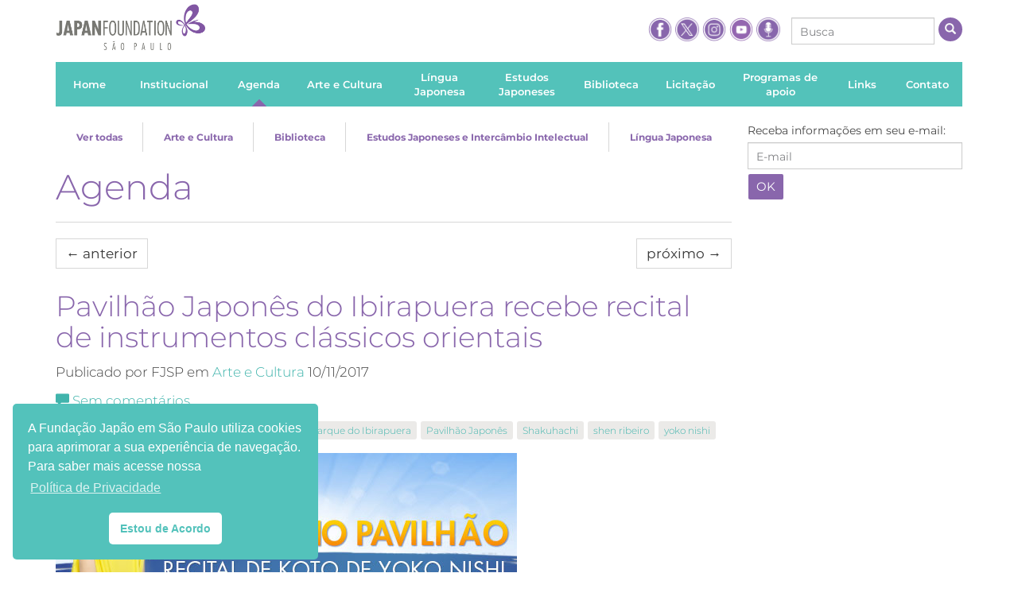

--- FILE ---
content_type: text/html; charset=UTF-8
request_url: https://fjsp.org.br/agenda/recital_koto_yoko_nishi/
body_size: 16810
content:
<!doctype html>
<!--[if lt IE 7 ]> <html lang="pt" class="no-js ie6" lang="pt-BR"> <![endif]-->
<!--[if IE 7 ]>    <html lang="pt" class="no-js ie7" lang="pt-BR"> <![endif]-->
<!--[if IE 8 ]>    <html lang="pt" class="no-js ie8" lang="pt-BR"> <![endif]-->
<!--[if IE 9 ]>    <html lang="pt" class="no-js ie9" lang="pt-BR"> <![endif]-->
<!--[if (gt IE 9)|!(IE)]><!--><html class="no-js" lang="pt-BR"><!--<![endif]-->
<head>
<meta charset="UTF-8" />
<meta name="geo.country" content="br" />
<meta name="description" content="Site Oficial da Fundação Japão em São Paulo" />
<meta name="viewport" content="width=device-width, initial-scale=1.0" />
<link rel="profile" href="http://gmpg.org/xfn/11" />

<meta name="theme-color" content="#8966ac">

<link rel="apple-touch-icon-precomposed" sizes="57x57" href="https://fjsp.org.br/wp-content/themes/fjsp-theme-responsive/css/img/apple-touch-icon-57x57.png" />
<link rel="apple-touch-icon-precomposed" sizes="114x114" href="https://fjsp.org.br/wp-content/themes/fjsp-theme-responsive/css/img/apple-touch-icon-114x114.png" />
<link rel="apple-touch-icon-precomposed" sizes="72x72" href="https://fjsp.org.br/wp-content/themes/fjsp-theme-responsive/css/img/apple-touch-icon-72x72.png" />
<link rel="apple-touch-icon-precomposed" sizes="144x144" href="https://fjsp.org.br/wp-content/themes/fjsp-theme-responsive/css/img/apple-touch-icon-144x144.png" />
<link rel="apple-touch-icon-precomposed" sizes="60x60" href="https://fjsp.org.br/wp-content/themes/fjsp-theme-responsive/css/img/apple-touch-icon-60x60.png" />
<link rel="apple-touch-icon-precomposed" sizes="120x120" href="https://fjsp.org.br/wp-content/themes/fjsp-theme-responsive/css/img/apple-touch-icon-120x120.png" />
<link rel="apple-touch-icon-precomposed" sizes="76x76" href="https://fjsp.org.br/wp-content/themes/fjsp-theme-responsive/css/img/apple-touch-icon-76x76.png" />
<link rel="apple-touch-icon-precomposed" sizes="152x152" href="https://fjsp.org.br/wp-content/themes/fjsp-theme-responsive/css/img/apple-touch-icon-152x152.png" />
<link rel="icon" type="image/png" href="https://fjsp.org.br/wp-content/themes/fjsp-theme-responsive/css/img/favicon-196x196.png" sizes="196x196" />
<link rel="icon" type="image/png" href="https://fjsp.org.br/wp-content/themes/fjsp-theme-responsive/css/img/favicon-96x96.png" sizes="96x96" />
<link rel="icon" type="image/png" href="https://fjsp.org.br/wp-content/themes/fjsp-theme-responsive/css/img/favicon-32x32.png" sizes="32x32" />
<link rel="icon" type="image/png" href="https://fjsp.org.br/wp-content/themes/fjsp-theme-responsive/css/img/favicon-16x16.png" sizes="16x16" />
<link rel="icon" type="image/png" href="https://fjsp.org.br/wp-content/themes/fjsp-theme-responsive/css/img/favicon-128.png" sizes="128x128" />
<meta name="application-name" content="&nbsp;"/>
<meta name="msapplication-TileColor" content="#FFFFFF" />
<meta name="msapplication-TileImage" content="https://fjsp.org.br/wp-content/themes/fjsp-theme-responsive/css/img/mstile-144x144.png" />
<meta name="msapplication-square70x70logo" content="https://fjsp.org.br/wp-content/themes/fjsp-theme-responsive/css/img/mstile-70x70.png" />
<meta name="msapplication-square150x150logo" content="https://fjsp.org.br/wp-content/themes/fjsp-theme-responsive/css/img/mstile-150x150.png" />
<meta name="msapplication-wide310x150logo" content="https://fjsp.org.br/wp-content/themes/fjsp-theme-responsive/css/img/mstile-310x150.png" />
<meta name="msapplication-square310x310logo" content="https://fjsp.org.br/wp-content/themes/fjsp-theme-responsive/css/img/mstile-310x310.png" />

<link rel="pingback" href="https://fjsp.org.br/xmlrpc.php" />
<link rel="home" href="" />
<title>Pavilhão Japonês do Ibirapuera recebe recital de  instrumentos clássicos orientais | Fundação Japão em São Paulo</title>
<meta name='robots' content='max-image-preview:large' />
	<style>img:is([sizes="auto" i], [sizes^="auto," i]) { contain-intrinsic-size: 3000px 1500px }</style>
	<link rel="alternate" type="application/rss+xml" title="Feed para Fundação Japão em São Paulo &raquo;" href="https://fjsp.org.br/feed/" />
<link rel="alternate" type="application/rss+xml" title="Feed de comentários para Fundação Japão em São Paulo &raquo;" href="https://fjsp.org.br/comments/feed/" />
<link rel="alternate" type="application/rss+xml" title="Feed de comentários para Fundação Japão em São Paulo &raquo; Pavilhão Japonês do Ibirapuera recebe recital de  instrumentos clássicos orientais" href="https://fjsp.org.br/agenda/recital_koto_yoko_nishi/feed/" />
<link rel='stylesheet' id='wp-block-library-css' href='https://fjsp.org.br/wp-includes/css/dist/block-library/style.min.css?ver=6.7.1' type='text/css' media='all' />
<style id='classic-theme-styles-inline-css' type='text/css'>
/*! This file is auto-generated */
.wp-block-button__link{color:#fff;background-color:#32373c;border-radius:9999px;box-shadow:none;text-decoration:none;padding:calc(.667em + 2px) calc(1.333em + 2px);font-size:1.125em}.wp-block-file__button{background:#32373c;color:#fff;text-decoration:none}
</style>
<style id='global-styles-inline-css' type='text/css'>
:root{--wp--preset--aspect-ratio--square: 1;--wp--preset--aspect-ratio--4-3: 4/3;--wp--preset--aspect-ratio--3-4: 3/4;--wp--preset--aspect-ratio--3-2: 3/2;--wp--preset--aspect-ratio--2-3: 2/3;--wp--preset--aspect-ratio--16-9: 16/9;--wp--preset--aspect-ratio--9-16: 9/16;--wp--preset--color--black: #000000;--wp--preset--color--cyan-bluish-gray: #abb8c3;--wp--preset--color--white: #ffffff;--wp--preset--color--pale-pink: #f78da7;--wp--preset--color--vivid-red: #cf2e2e;--wp--preset--color--luminous-vivid-orange: #ff6900;--wp--preset--color--luminous-vivid-amber: #fcb900;--wp--preset--color--light-green-cyan: #7bdcb5;--wp--preset--color--vivid-green-cyan: #00d084;--wp--preset--color--pale-cyan-blue: #8ed1fc;--wp--preset--color--vivid-cyan-blue: #0693e3;--wp--preset--color--vivid-purple: #9b51e0;--wp--preset--gradient--vivid-cyan-blue-to-vivid-purple: linear-gradient(135deg,rgba(6,147,227,1) 0%,rgb(155,81,224) 100%);--wp--preset--gradient--light-green-cyan-to-vivid-green-cyan: linear-gradient(135deg,rgb(122,220,180) 0%,rgb(0,208,130) 100%);--wp--preset--gradient--luminous-vivid-amber-to-luminous-vivid-orange: linear-gradient(135deg,rgba(252,185,0,1) 0%,rgba(255,105,0,1) 100%);--wp--preset--gradient--luminous-vivid-orange-to-vivid-red: linear-gradient(135deg,rgba(255,105,0,1) 0%,rgb(207,46,46) 100%);--wp--preset--gradient--very-light-gray-to-cyan-bluish-gray: linear-gradient(135deg,rgb(238,238,238) 0%,rgb(169,184,195) 100%);--wp--preset--gradient--cool-to-warm-spectrum: linear-gradient(135deg,rgb(74,234,220) 0%,rgb(151,120,209) 20%,rgb(207,42,186) 40%,rgb(238,44,130) 60%,rgb(251,105,98) 80%,rgb(254,248,76) 100%);--wp--preset--gradient--blush-light-purple: linear-gradient(135deg,rgb(255,206,236) 0%,rgb(152,150,240) 100%);--wp--preset--gradient--blush-bordeaux: linear-gradient(135deg,rgb(254,205,165) 0%,rgb(254,45,45) 50%,rgb(107,0,62) 100%);--wp--preset--gradient--luminous-dusk: linear-gradient(135deg,rgb(255,203,112) 0%,rgb(199,81,192) 50%,rgb(65,88,208) 100%);--wp--preset--gradient--pale-ocean: linear-gradient(135deg,rgb(255,245,203) 0%,rgb(182,227,212) 50%,rgb(51,167,181) 100%);--wp--preset--gradient--electric-grass: linear-gradient(135deg,rgb(202,248,128) 0%,rgb(113,206,126) 100%);--wp--preset--gradient--midnight: linear-gradient(135deg,rgb(2,3,129) 0%,rgb(40,116,252) 100%);--wp--preset--font-size--small: 13px;--wp--preset--font-size--medium: 20px;--wp--preset--font-size--large: 36px;--wp--preset--font-size--x-large: 42px;--wp--preset--spacing--20: 0.44rem;--wp--preset--spacing--30: 0.67rem;--wp--preset--spacing--40: 1rem;--wp--preset--spacing--50: 1.5rem;--wp--preset--spacing--60: 2.25rem;--wp--preset--spacing--70: 3.38rem;--wp--preset--spacing--80: 5.06rem;--wp--preset--shadow--natural: 6px 6px 9px rgba(0, 0, 0, 0.2);--wp--preset--shadow--deep: 12px 12px 50px rgba(0, 0, 0, 0.4);--wp--preset--shadow--sharp: 6px 6px 0px rgba(0, 0, 0, 0.2);--wp--preset--shadow--outlined: 6px 6px 0px -3px rgba(255, 255, 255, 1), 6px 6px rgba(0, 0, 0, 1);--wp--preset--shadow--crisp: 6px 6px 0px rgba(0, 0, 0, 1);}:where(.is-layout-flex){gap: 0.5em;}:where(.is-layout-grid){gap: 0.5em;}body .is-layout-flex{display: flex;}.is-layout-flex{flex-wrap: wrap;align-items: center;}.is-layout-flex > :is(*, div){margin: 0;}body .is-layout-grid{display: grid;}.is-layout-grid > :is(*, div){margin: 0;}:where(.wp-block-columns.is-layout-flex){gap: 2em;}:where(.wp-block-columns.is-layout-grid){gap: 2em;}:where(.wp-block-post-template.is-layout-flex){gap: 1.25em;}:where(.wp-block-post-template.is-layout-grid){gap: 1.25em;}.has-black-color{color: var(--wp--preset--color--black) !important;}.has-cyan-bluish-gray-color{color: var(--wp--preset--color--cyan-bluish-gray) !important;}.has-white-color{color: var(--wp--preset--color--white) !important;}.has-pale-pink-color{color: var(--wp--preset--color--pale-pink) !important;}.has-vivid-red-color{color: var(--wp--preset--color--vivid-red) !important;}.has-luminous-vivid-orange-color{color: var(--wp--preset--color--luminous-vivid-orange) !important;}.has-luminous-vivid-amber-color{color: var(--wp--preset--color--luminous-vivid-amber) !important;}.has-light-green-cyan-color{color: var(--wp--preset--color--light-green-cyan) !important;}.has-vivid-green-cyan-color{color: var(--wp--preset--color--vivid-green-cyan) !important;}.has-pale-cyan-blue-color{color: var(--wp--preset--color--pale-cyan-blue) !important;}.has-vivid-cyan-blue-color{color: var(--wp--preset--color--vivid-cyan-blue) !important;}.has-vivid-purple-color{color: var(--wp--preset--color--vivid-purple) !important;}.has-black-background-color{background-color: var(--wp--preset--color--black) !important;}.has-cyan-bluish-gray-background-color{background-color: var(--wp--preset--color--cyan-bluish-gray) !important;}.has-white-background-color{background-color: var(--wp--preset--color--white) !important;}.has-pale-pink-background-color{background-color: var(--wp--preset--color--pale-pink) !important;}.has-vivid-red-background-color{background-color: var(--wp--preset--color--vivid-red) !important;}.has-luminous-vivid-orange-background-color{background-color: var(--wp--preset--color--luminous-vivid-orange) !important;}.has-luminous-vivid-amber-background-color{background-color: var(--wp--preset--color--luminous-vivid-amber) !important;}.has-light-green-cyan-background-color{background-color: var(--wp--preset--color--light-green-cyan) !important;}.has-vivid-green-cyan-background-color{background-color: var(--wp--preset--color--vivid-green-cyan) !important;}.has-pale-cyan-blue-background-color{background-color: var(--wp--preset--color--pale-cyan-blue) !important;}.has-vivid-cyan-blue-background-color{background-color: var(--wp--preset--color--vivid-cyan-blue) !important;}.has-vivid-purple-background-color{background-color: var(--wp--preset--color--vivid-purple) !important;}.has-black-border-color{border-color: var(--wp--preset--color--black) !important;}.has-cyan-bluish-gray-border-color{border-color: var(--wp--preset--color--cyan-bluish-gray) !important;}.has-white-border-color{border-color: var(--wp--preset--color--white) !important;}.has-pale-pink-border-color{border-color: var(--wp--preset--color--pale-pink) !important;}.has-vivid-red-border-color{border-color: var(--wp--preset--color--vivid-red) !important;}.has-luminous-vivid-orange-border-color{border-color: var(--wp--preset--color--luminous-vivid-orange) !important;}.has-luminous-vivid-amber-border-color{border-color: var(--wp--preset--color--luminous-vivid-amber) !important;}.has-light-green-cyan-border-color{border-color: var(--wp--preset--color--light-green-cyan) !important;}.has-vivid-green-cyan-border-color{border-color: var(--wp--preset--color--vivid-green-cyan) !important;}.has-pale-cyan-blue-border-color{border-color: var(--wp--preset--color--pale-cyan-blue) !important;}.has-vivid-cyan-blue-border-color{border-color: var(--wp--preset--color--vivid-cyan-blue) !important;}.has-vivid-purple-border-color{border-color: var(--wp--preset--color--vivid-purple) !important;}.has-vivid-cyan-blue-to-vivid-purple-gradient-background{background: var(--wp--preset--gradient--vivid-cyan-blue-to-vivid-purple) !important;}.has-light-green-cyan-to-vivid-green-cyan-gradient-background{background: var(--wp--preset--gradient--light-green-cyan-to-vivid-green-cyan) !important;}.has-luminous-vivid-amber-to-luminous-vivid-orange-gradient-background{background: var(--wp--preset--gradient--luminous-vivid-amber-to-luminous-vivid-orange) !important;}.has-luminous-vivid-orange-to-vivid-red-gradient-background{background: var(--wp--preset--gradient--luminous-vivid-orange-to-vivid-red) !important;}.has-very-light-gray-to-cyan-bluish-gray-gradient-background{background: var(--wp--preset--gradient--very-light-gray-to-cyan-bluish-gray) !important;}.has-cool-to-warm-spectrum-gradient-background{background: var(--wp--preset--gradient--cool-to-warm-spectrum) !important;}.has-blush-light-purple-gradient-background{background: var(--wp--preset--gradient--blush-light-purple) !important;}.has-blush-bordeaux-gradient-background{background: var(--wp--preset--gradient--blush-bordeaux) !important;}.has-luminous-dusk-gradient-background{background: var(--wp--preset--gradient--luminous-dusk) !important;}.has-pale-ocean-gradient-background{background: var(--wp--preset--gradient--pale-ocean) !important;}.has-electric-grass-gradient-background{background: var(--wp--preset--gradient--electric-grass) !important;}.has-midnight-gradient-background{background: var(--wp--preset--gradient--midnight) !important;}.has-small-font-size{font-size: var(--wp--preset--font-size--small) !important;}.has-medium-font-size{font-size: var(--wp--preset--font-size--medium) !important;}.has-large-font-size{font-size: var(--wp--preset--font-size--large) !important;}.has-x-large-font-size{font-size: var(--wp--preset--font-size--x-large) !important;}
:where(.wp-block-post-template.is-layout-flex){gap: 1.25em;}:where(.wp-block-post-template.is-layout-grid){gap: 1.25em;}
:where(.wp-block-columns.is-layout-flex){gap: 2em;}:where(.wp-block-columns.is-layout-grid){gap: 2em;}
:root :where(.wp-block-pullquote){font-size: 1.5em;line-height: 1.6;}
</style>
<link rel='stylesheet' id='dnd-upload-cf7-css' href='https://fjsp.org.br/wp-content/plugins/drag-and-drop-multiple-file-upload-contact-form-7/assets/css/dnd-upload-cf7.css?ver=1.3.8.5' type='text/css' media='all' />
<link rel='stylesheet' id='contact-form-7-css' href='https://fjsp.org.br/wp-content/plugins/contact-form-7/includes/css/styles.css?ver=6.0.2' type='text/css' media='all' />
<link rel='stylesheet' id='mfcf7_zl_button_style-css' href='https://fjsp.org.br/wp-content/plugins/multiline-files-for-contact-form-7/css/style.css?12&#038;ver=6.7.1' type='text/css' media='all' />
<link rel='stylesheet' id='qtip2css-css' href='https://fjsp.org.br/wp-content/plugins/wordpress-tooltips/js/qtip2/jquery.qtip.min.css?ver=6.7.1' type='text/css' media='all' />
<link rel='stylesheet' id='directorycss-css' href='https://fjsp.org.br/wp-content/plugins/wordpress-tooltips/js/jdirectory/directory.min.css?ver=6.7.1' type='text/css' media='all' />
<link rel='stylesheet' id='nsc_bar_nice-cookie-consent-css' href='https://fjsp.org.br/wp-content/plugins/beautiful-and-responsive-cookie-consent/public/cookieNSCconsent.min.css?ver=4.2.0' type='text/css' media='all' />
<link rel='stylesheet' id='bootstrap-custom-css' href='https://fjsp.org.br/wp-content/themes/fjsp-theme-responsive/css/bootstrap-custom.css?ver=2024.09.13.1' type='text/css' media='screen' />
<link rel='stylesheet' id='owl.carousel.min-css' href='https://fjsp.org.br/wp-content/themes/fjsp-theme-responsive/vendors/owl.carousel/assets/owl.carousel.min.css?ver=2024.09.13.1' type='text/css' media='screen' />
<link rel='stylesheet' id='photoswipe-css' href='https://fjsp.org.br/wp-content/themes/fjsp-theme-responsive/vendors/PhotoSwipe/dist/photoswipe.css?ver=2024.09.13.1' type='text/css' media='screen' />
<link rel='stylesheet' id='default-skin-css' href='https://fjsp.org.br/wp-content/themes/fjsp-theme-responsive/vendors/PhotoSwipe/dist/default-skin/default-skin.css?ver=2024.09.13.1' type='text/css' media='screen' />
<link rel='stylesheet' id='fjsp-css' href='https://fjsp.org.br/wp-content/themes/fjsp-theme-responsive/css/fjsp.css?ver=2024.09.13.1' type='text/css' media='screen' />
<script type="text/javascript" src="https://fjsp.org.br/wp-includes/js/jquery/jquery.min.js?ver=2024.09.13.1" id="jquery-js"></script>
<script type="text/javascript" id="3d-flip-book-client-locale-loader-js-extra">
/* <![CDATA[ */
var FB3D_CLIENT_LOCALE = {"ajaxurl":"https:\/\/fjsp.org.br\/wp-admin\/admin-ajax.php","dictionary":{"Table of contents":"Table of contents","Close":"Close","Bookmarks":"Bookmarks","Thumbnails":"Thumbnails","Search":"Search","Share":"Share","Facebook":"Facebook","Twitter":"Twitter","Email":"Email","Play":"Play","Previous page":"Previous page","Next page":"Next page","Zoom in":"Zoom in","Zoom out":"Zoom out","Fit view":"Fit view","Auto play":"Auto play","Full screen":"Full screen","More":"More","Smart pan":"Smart pan","Single page":"Single page","Sounds":"Sounds","Stats":"Stats","Print":"Print","Download":"Download","Goto first page":"Goto first page","Goto last page":"Goto last page"},"images":"https:\/\/fjsp.org.br\/wp-content\/plugins\/interactive-3d-flipbook-powered-physics-engine\/assets\/images\/","jsData":{"urls":[],"posts":{"ids_mis":[],"ids":[]},"pages":[],"firstPages":[],"bookCtrlProps":[],"bookTemplates":[]},"key":"3d-flip-book","pdfJS":{"pdfJsLib":"https:\/\/fjsp.org.br\/wp-content\/plugins\/interactive-3d-flipbook-powered-physics-engine\/assets\/js\/pdf.min.js?ver=4.3.136","pdfJsWorker":"https:\/\/fjsp.org.br\/wp-content\/plugins\/interactive-3d-flipbook-powered-physics-engine\/assets\/js\/pdf.worker.js?ver=4.3.136","stablePdfJsLib":"https:\/\/fjsp.org.br\/wp-content\/plugins\/interactive-3d-flipbook-powered-physics-engine\/assets\/js\/stable\/pdf.min.js?ver=2.5.207","stablePdfJsWorker":"https:\/\/fjsp.org.br\/wp-content\/plugins\/interactive-3d-flipbook-powered-physics-engine\/assets\/js\/stable\/pdf.worker.js?ver=2.5.207","pdfJsCMapUrl":"https:\/\/fjsp.org.br\/wp-content\/plugins\/interactive-3d-flipbook-powered-physics-engine\/assets\/cmaps\/"},"cacheurl":"https:\/\/fjsp.org.br\/wp-content\/uploads\/3d-flip-book\/cache\/","pluginsurl":"https:\/\/fjsp.org.br\/wp-content\/plugins\/","pluginurl":"https:\/\/fjsp.org.br\/wp-content\/plugins\/interactive-3d-flipbook-powered-physics-engine\/","thumbnailSize":{"width":"280","height":"1000"},"version":"1.16.14"};
/* ]]> */
</script>
<script type="text/javascript" src="https://fjsp.org.br/wp-content/plugins/interactive-3d-flipbook-powered-physics-engine/assets/js/client-locale-loader.js?ver=1.16.14" id="3d-flip-book-client-locale-loader-js" async="async" data-wp-strategy="async"></script>
<script type="text/javascript" src="https://fjsp.org.br/wp-content/plugins/multiline-files-for-contact-form-7/js/zl-multine-files.js?ver=6.7.1" id="mfcf7_zl_multiline_files_script-js"></script>
<script type="text/javascript" src="https://fjsp.org.br/wp-content/plugins/wordpress-tooltips/js/qtip2/jquery.qtip.min.js?ver=6.7.1" id="qtip2js-js"></script>
<script type="text/javascript" src="https://fjsp.org.br/wp-content/plugins/wordpress-tooltips/js/jdirectory/jquery.directory.min.js?ver=6.7.1" id="directoryjs-js"></script>
<link rel="https://api.w.org/" href="https://fjsp.org.br/wp-json/" /><link rel="EditURI" type="application/rsd+xml" title="RSD" href="https://fjsp.org.br/xmlrpc.php?rsd" />
<link rel="canonical" href="https://fjsp.org.br/agenda/recital_koto_yoko_nishi/" />
<link rel='shortlink' href='https://fjsp.org.br/?p=7534' />
<link rel="alternate" title="oEmbed (JSON)" type="application/json+oembed" href="https://fjsp.org.br/wp-json/oembed/1.0/embed?url=https%3A%2F%2Ffjsp.org.br%2Fagenda%2Frecital_koto_yoko_nishi%2F" />
<link rel="alternate" title="oEmbed (XML)" type="text/xml+oembed" href="https://fjsp.org.br/wp-json/oembed/1.0/embed?url=https%3A%2F%2Ffjsp.org.br%2Fagenda%2Frecital_koto_yoko_nishi%2F&#038;format=xml" />
<script type="text/javascript">
var ajaxurl   = 'https://fjsp.org.br/wp-admin/admin-ajax.php';
var home_url  = 'https://fjsp.org.br/';
var theme_url = 'https://fjsp.org.br/wp-content/themes/fjsp-theme-responsive/';
</script>
		<meta charset="utf-8">
		<meta name="abstract" content="Site da Fundação Japão em São Paulo">
		<meta name="author" content="fjspwpadmin">
		<meta name="classification" content="Arte e Cultura, Biblioteca, Estudos Japoneses e Intercâmbio Intelectual, Língua Japonesa">
		<meta name="copyright" content="Copyright Fundação Japão em São Paulo - All rights Reserved.">
		<meta name="designer" content="SitesWP">
		<meta name="distribution" content="Global">
		<meta name="language" content="pt-BR">
		<meta name="publisher" content="Fundação Japão em São Paulo">
		<meta name="rating" content="General">
		<meta name="resource-type" content="Document">
		<meta name="revisit-after" content="3">
		<meta name="subject" content="Arte e Cultura, Biblioteca, Estudos Japoneses e Intercâmbio Intelectual, Língua Japonesa">
		<meta name="template" content="Fundação Japão - Multisite">
		<meta name="robots" content="index,follow">
		<meta name="example" content="custom: 2017-11-13">
 	<script type="text/javascript">	
	if(typeof jQuery=='undefined')
	{
		document.write('<'+'script src="https://fjsp.org.br/wp-content/plugins//wordpress-tooltips/js/qtip/jquery.js" type="text/javascript"></'+'script>');
	}
	</script>
	<script type="text/javascript">

	function toolTips(whichID,theTipContent)
	{
    		theTipContent = theTipContent.replace('[[[[[','');
    		theTipContent = theTipContent.replace(']]]]]','');
    		theTipContent = theTipContent.replace('@@@@','');
    		theTipContent = theTipContent.replace('####','');
    		theTipContent = theTipContent.replace('%%%%','');
    		theTipContent = theTipContent.replace('//##','');
    		theTipContent = theTipContent.replace('##]]','');
    		    		    		    		
			jQuery(whichID).qtip
			(
				{
					content:
					{
						text:theTipContent,
												
					},
   					style:
   					{
   					   						classes:' qtip-dark wordpress-tooltip-free qtip-rounded qtip-shadow '
    				},
    				position:
    				{
    					viewport: jQuery(window),
    					my: 'bottom center',
    					at: 'top center'
    				},
					show:'mouseover',
					hide: { fixed: true, delay: 200 }
				}
			)
	}
</script>
	
	<style type="text/css">
	.tooltips_table .tooltipsall
	{
		border-bottom:none !important;
	}
	.tooltips_table span {
    color: inherit !important;
	}
	.qtip-content .tooltipsall
	{
		border-bottom:none !important;
		color: inherit !important;
	}
	
		.tooltipsincontent
	{
		border-bottom:2px dotted #888;	
	}

	.tooltipsPopupCreditLink a
	{
		color:gray;
	}	
	</style>
			<style type="text/css">
			.navitems a
			{
				text-decoration: none !important;
			}
		</style>
		<meta name="generator" content="Elementor 3.26.3; features: additional_custom_breakpoints; settings: css_print_method-external, google_font-enabled, font_display-auto">
			<style>
				.e-con.e-parent:nth-of-type(n+4):not(.e-lazyloaded):not(.e-no-lazyload),
				.e-con.e-parent:nth-of-type(n+4):not(.e-lazyloaded):not(.e-no-lazyload) * {
					background-image: none !important;
				}
				@media screen and (max-height: 1024px) {
					.e-con.e-parent:nth-of-type(n+3):not(.e-lazyloaded):not(.e-no-lazyload),
					.e-con.e-parent:nth-of-type(n+3):not(.e-lazyloaded):not(.e-no-lazyload) * {
						background-image: none !important;
					}
				}
				@media screen and (max-height: 640px) {
					.e-con.e-parent:nth-of-type(n+2):not(.e-lazyloaded):not(.e-no-lazyload),
					.e-con.e-parent:nth-of-type(n+2):not(.e-lazyloaded):not(.e-no-lazyload) * {
						background-image: none !important;
					}
				}
			</style>
			
<!-- share opengraph -->
<meta property="og:title"        content="Pavilhão Japonês do Ibirapuera recebe recital de  instrumentos clássicos orientais"/>
<meta property="og:type"         content="article"/>
<meta property="og:url"          content="https://fjsp.org.br/agenda/recital_koto_yoko_nishi/"/>
<meta property="og:image"        content="https://fjsp.org.br/wp-content/uploads/2017/11/SLIDER_Recital_Yoko_Nishi_.jpg"/>
<meta property="og:image:type"   content="image/jpeg"/>
<meta property="og:image:width"  content="580"/>
<meta property="og:image:height" content="315"/>
<meta property="og:site_name"    content="Fundação Japão em São Paulo"/>
<meta property="og:description"  content="O recital de Yoko Nishi, com participação de Shen Kyomei, conta com o apoio da Fundação Japão em São Paulo  O próximo feriado de 15 de novembro trará uma atração especial ao Pavilhão Japonês do Parque do Ibirapuera, em São Paulo. Trata-se de um recital de instrumentos clássicos japoneses, aberto ao público de todas as"/>
<meta property="og:locale"       content="pt_BR"/>

</head>

<body class="agenda-template-default single single-agenda postid-7534 type-agenda post-type-agenda item-name-recital_koto_yoko_nishi canal-principal elementor-default elementor-kit-20521">

<!--[if lte IE 8]>
	<style type="text/css">
	#ie_msg {
		background:#ffffe6;
		border:1px solid #eddf65;
		clear:both;
		font:arial, sans-serif;
		margin:10px auto;
		padding:10px;
		position:relative;
		width:940px;
	}
	#ie_msg h2 {
		clear:both;
		color:#b71100;
		float:left;
		font:18px arial, sans-serif;
		margin:0;
		padding:0 0 5px;
		position:relative;
		text-transform:none;
		width:90%;
	}
	#ie_msg .msg {
		clear:both;
		margin:10px 0;
		padding:0 2px;
	}
	#ie_msg .browsers img {
		margin:0 2px;
	}
	#ie_msg #ieclose {
		display:block;
		position:absolute;
		right:10px;
		top:10px;
	}
	#ie_msg p {
		margin:0;
	}
	</style>
	<div class="container">
		<div class="row">
			<div class="col-md-12">
				<div id="ie_msg">
					<h2>Seu navegador não é mais compatível.</h2>
					<p class="msg">Atualize seu navegador para um mais moderno. Algumas funções deste site podem não funcionar corretamente. <br>
					Encontre clicando abaixo alguns navegadores modernos que podem proporcionar uma melhor experiência para você:</p>
					<p class="browsers">
						<a href="http://www.apple.com/br/safari/" target="_blank"><img src="https://fjsp.org.br/wp-content/themes/fjsp-theme-responsive/css/img/ie1.jpg" alt="" /></a>
						<a href="http://www.google.com/chrome?hl=pt-BR" target="_blank"><img src="https://fjsp.org.br/wp-content/themes/fjsp-theme-responsive/css/img/ie2.jpg" alt="" /></a>
						<a href="http://www.opera.com/download/" target="_blank"><img src="https://fjsp.org.br/wp-content/themes/fjsp-theme-responsive/css/img/ie3.jpg" alt="" /></a>
						<a href="http://br.mozdev.org/download/" target="_blank"><img src="https://fjsp.org.br/wp-content/themes/fjsp-theme-responsive/css/img/ie4.jpg" alt="" /></a>
						<a href="http://windows.microsoft.com/pt-BR/internet-explorer/products/ie/home" target="_blank"><img src="https://fjsp.org.br/wp-content/themes/fjsp-theme-responsive/css/img/ie6.jpg" alt="" class="last" /></a>
					</p>
				</div>
			</div>
		</div>
	</div>
<![endif]-->

    <div class="container">
        
        <div class="row">
            <div class="col-md-12 col-header">
                <header>
                    <div class="pull-left visible-xs">
                        <span class="btn btn-primary btn-lg" id="mobile-menu-toggle">
                            <i class="glyphicon glyphicon-menu-hamburger"></i>
                        </span>
                    </div>
                    <a href="https://fjsp.org.br/" class="logo-principal">
                        <img src="https://fjsp.org.br/wp-content/themes/fjsp-theme-responsive/css/img/logo-fjsp.png" class="img-responsive" alt="Fundação Japão São Paulo" title="Fundação Japão São Paulo" />
                    </a>
                        <div class="header-tools hidden-xs header-tools-desktop">
        <div class="social-links">
            <a href="https://www.facebook.com/pages/Funda%C3%A7%C3%A3o-Jap%C3%A3o/120537787975846" target="_blank">
                <img src="https://fjsp.org.br/wp-content/themes/fjsp-theme-responsive/css/img/ico-facebook.png" alt="Fundação Japão no Facebook" title="Fundação Japão no Facebook" />
            </a>
            <a href="https://twitter.com/fundacaojapaosp" target="_blank">
                <img src="https://fjsp.org.br/wp-content/themes/fjsp-theme-responsive/css/img/icon-x.png" alt="Fundação Japão no Twitter" title="Fundação Japão no Twitter" />
            </a>
            <a href="https://www.instagram.com/japanfoundation_sp/" target="_blank">
                <img src="https://fjsp.org.br/wp-content/themes/fjsp-theme-responsive/css/img/ico-instagram.png" alt="Fundação Japão no Instagram" title="Fundação Japão no Instagram" />
            </a>
	    <a href="https://www.youtube.com/c/fundacaojapaoemsaopaulo" target="_blank">
                <img src="https://fjsp.org.br/wp-content/themes/fjsp-theme-responsive/css/img/ico-youtube.png" alt="Fundação Japão no Youtube" title="Fundação Japão no Youtube" />
            </a>
	    <a href="https://www.spreaker.com/user/fundacao-japao-em-sao-paulo--17756774" target="_blank">
                <img src="https://fjsp.org.br/wp-content/themes/fjsp-theme-responsive/css/img/icon-podcast.png" alt="Fundação Japão Podcast" title="Fundação Japão Podcast" />
            </a>
        </div>
                <form class="form-busca" action="https://fjsp.org.br/estudos-japoneses/">
            <div class="form-group">
                <input type="text" placeholder="Busca" class="form-control input-sm" value="" name="s">
            </div><!-- /input-group -->
            <button type="submit" class="btn btn-bola"><i class="glyphicon glyphicon-search"></i></button>
        </form>
            </div>
                </header>
            </div><!-- /col-lg-8 col-md-8 col-lg-offset-2 col-md-offset-2 -->
        </div>
        <div class="row row-offcanvas row-offcanvas-left">
            <div class="col-md-12">
                <div class="row">
                    <div class="col-xs-6 col-sm-12 sidebar-offcanvas" id="sidebar">
                        <nav class="menu-principal"><ul id="menu-principal" class="list-unstyled"><li id="menu-item-158" class="menu-item menu-item-type-custom menu-item-object-custom menu-item-158 type-custom item-home"><a href="/"><span>Home</span></a></li>
<li id="menu-item-159" class="menu-item menu-item-type-post_type menu-item-object-page menu-item-159 type-page item-institucional"><a href="https://fjsp.org.br/institucional/"><span>Institucional</span></a></li>
<li id="menu-item-197" class="menu-item menu-item-type-custom menu-item-object-custom menu-item-197 type-custom item-agenda"><a href="/agenda"><span>Agenda</span></a></li>
<li id="menu-item-161" class="menu-item menu-item-type-post_type menu-item-object-page menu-item-161 type-page item-arte-e-cultura"><a href="https://fjsp.org.br/arte-e-cultura/"><span>Arte e Cultura</span></a></li>
<li id="menu-item-162" class="duplo menu-item menu-item-type-post_type menu-item-object-page menu-item-162 type-page item-lingua-japonesa"><a href="https://fjsp.org.br/lingua-japonesa/"><span>Língua Japonesa</span></a></li>
<li id="menu-item-8862" class="menu-item menu-item-type-custom menu-item-object-custom menu-item-8862 type-custom item-estudos-japoneses"><a href="/estudos-japoneses/"><span>Estudos Japoneses</span></a></li>
<li id="menu-item-8863" class="menu-item menu-item-type-custom menu-item-object-custom menu-item-8863 type-custom item-biblioteca"><a href="/biblioteca/"><span>Biblioteca</span></a></li>
<li id="menu-item-8864" class="menu-item menu-item-type-custom menu-item-object-custom menu-item-8864 type-custom item-licitacao"><a href="/licitacao2025-divulgacao/"><span>Licitação</span></a></li>
<li id="menu-item-8006" class="duplo menu-item menu-item-type-post_type menu-item-object-page menu-item-8006 type-page item-programas-de-apoio"><a href="https://fjsp.org.br/programas_apoio_subsidio_fjsp/"><span>Programas de apoio</span></a></li>
<li id="menu-item-165" class="menu-item menu-item-type-post_type menu-item-object-page menu-item-165 type-page item-links"><a href="https://fjsp.org.br/links/"><span>Links</span></a></li>
<li id="menu-item-167" class="menu-item menu-item-type-post_type menu-item-object-page menu-item-167 type-page item-contato"><a href="https://fjsp.org.br/contato/"><span>Contato</span></a></li>
</ul></nav>    <div class="header-tools visible-xs header-tools-mobile">
        <div class="social-links">
            <a href="https://www.facebook.com/pages/Funda%C3%A7%C3%A3o-Jap%C3%A3o/120537787975846" target="_blank">
                <img src="https://fjsp.org.br/wp-content/themes/fjsp-theme-responsive/css/img/ico-facebook.png" alt="Fundação Japão no Facebook" title="Fundação Japão no Facebook" />
            </a>
            <a href="https://twitter.com/fundacaojapaosp" target="_blank">
                <img src="https://fjsp.org.br/wp-content/themes/fjsp-theme-responsive/css/img/icon-x.png" alt="Fundação Japão no Twitter" title="Fundação Japão no Twitter" />
            </a>
            <a href="https://www.instagram.com/japanfoundation_sp/" target="_blank">
                <img src="https://fjsp.org.br/wp-content/themes/fjsp-theme-responsive/css/img/ico-instagram.png" alt="Fundação Japão no Instagram" title="Fundação Japão no Instagram" />
            </a>
	    <a href="https://www.youtube.com/c/fundacaojapaoemsaopaulo" target="_blank">
                <img src="https://fjsp.org.br/wp-content/themes/fjsp-theme-responsive/css/img/ico-youtube.png" alt="Fundação Japão no Youtube" title="Fundação Japão no Youtube" />
            </a>
	    <a href="https://www.spreaker.com/user/fundacao-japao-em-sao-paulo--17756774" target="_blank">
                <img src="https://fjsp.org.br/wp-content/themes/fjsp-theme-responsive/css/img/icon-podcast.png" alt="Fundação Japão Podcast" title="Fundação Japão Podcast" />
            </a>
        </div>
                <form class="form-busca" action="https://fjsp.org.br/estudos-japoneses/">
            <div class="form-group">
                <input type="text" placeholder="Busca" class="form-control input-sm" value="" name="s">
            </div><!-- /input-group -->
            <button type="submit" class="btn btn-bola"><i class="glyphicon glyphicon-search"></i></button>
        </form>
            </div>
                    </div><!--/.sidebar-offcanvas #sidebar -->
                    <div class="col-xs-12" id="main-content">

    <section class="conteudo home">
        <div class="row">
            <div class="col-md-9 col-sm-8">
                
                <div id="post-7534" class="agenda_single_item post-7534 agenda type-agenda status-publish has-post-thumbnail hentry category-arte-e-cultura tag-concerto tag-intrumentos-orientais tag-koto tag-parque-do-ibirapuera tag-pavilhao-japones tag-shakuhachi tag-shen-ribeiro tag-yoko-nishi post_tag-concerto post_tag-intrumentos-orientais post_tag-koto post_tag-parque-do-ibirapuera post_tag-pavilhao-japones post_tag-shakuhachi post_tag-shen-ribeiro post_tag-yoko-nishi">
                                        
                        <ul class="submenu-agenda">
        <li class="first"><a href="https://fjsp.org.br/agenda/">Ver todas</a></li>
        	<li class="cat-item cat-item-1"><a href="https://fjsp.org.br/categoria/arte-e-cultura/">Arte e Cultura</a>
</li>
	<li class="cat-item cat-item-9"><a href="https://fjsp.org.br/categoria/biblioteca-agenda/">Biblioteca</a>
</li>
	<li class="cat-item cat-item-8"><a href="https://fjsp.org.br/categoria/estudos-japoneses-e-intercambio-intelectual/">Estudos Japoneses e Intercâmbio Intelectual</a>
</li>
	<li class="cat-item cat-item-7"><a href="https://fjsp.org.br/categoria/lingua-japonesa/">Língua Japonesa</a>
</li>
    </ul>
    <ul class="submenu-agenda visible-xs">
        <li><a href="#">Calendário</a></li>
        <li><a href="#">Lista de tags</a></li>
    </ul>
                        
                    <h1><a href="https://fjsp.org.br/agenda/">Agenda</a></h1>
                    
                    <hr>
                    <div class="nav-above hidden-xs">
                        <div class="nav-previous"><a class="btn btn-default pull-left" href="https://fjsp.org.br/agenda/concurso_de_desenhos_2017/" rel="prev"><span>←</span> anterior</a></div>
                        <div class="nav-next"><a class="btn btn-default pull-right" href="https://fjsp.org.br/agenda/mingei_2017/" rel="next">próximo <span>→</span></a></div>
                    </div>
                    
                    <div class="hentry">
                        <h2>Pavilhão Japonês do Ibirapuera recebe recital de  instrumentos clássicos orientais</h2>
                                                <p>Publicado por FJSP em <a href="https://fjsp.org.br/categoria/arte-e-cultura/" rel="category tag">Arte e Cultura</a> <span class="post-date">10/11/2017</span></p>
                        <p><a class="comment_link" href="#comentarios"><i class="glyphicon glyphicon-comment"></i> <span class="empty_comments">Sem comentários</span></a></p>
                        <p class="post-meta">
                            <em>Tags:</em>
                            <a href='https://fjsp.org.br/tag/concerto/' class='tag tag_offwhite'>concerto</a><a href='https://fjsp.org.br/tag/intrumentos-orientais/' class='tag tag_offwhite'>intrumentos orientais</a><a href='https://fjsp.org.br/tag/koto/' class='tag tag_offwhite'>Koto</a><a href='https://fjsp.org.br/tag/parque-do-ibirapuera/' class='tag tag_offwhite'>Parque do Ibirapuera</a><a href='https://fjsp.org.br/tag/pavilhao-japones/' class='tag tag_offwhite'>Pavilhão Japonês</a><a href='https://fjsp.org.br/tag/shakuhachi/' class='tag tag_offwhite'>Shakuhachi</a><a href='https://fjsp.org.br/tag/shen-ribeiro/' class='tag tag_offwhite'>shen ribeiro</a><a href='https://fjsp.org.br/tag/yoko-nishi/' class='tag tag_offwhite'>yoko nishi</a>                        </p>
                        <div class="img-rep">
                            <img fetchpriority="high" width="580" height="315" src="https://fjsp.org.br/wp-content/uploads/2017/11/SLIDER_Recital_Yoko_Nishi_.jpg" class="img-responsive wp-post-image" alt="" title="Pavilhão Japonês do Ibirapuera recebe recital de  instrumentos clássicos orientais" decoding="async" srcset="https://fjsp.org.br/wp-content/uploads/2017/11/SLIDER_Recital_Yoko_Nishi_.jpg 580w, https://fjsp.org.br/wp-content/uploads/2017/11/SLIDER_Recital_Yoko_Nishi_-280x152.jpg 280w, https://fjsp.org.br/wp-content/uploads/2017/11/SLIDER_Recital_Yoko_Nishi_-340x185.jpg 340w, https://fjsp.org.br/wp-content/uploads/2017/11/SLIDER_Recital_Yoko_Nishi_-220x119.jpg 220w, https://fjsp.org.br/wp-content/uploads/2017/11/SLIDER_Recital_Yoko_Nishi_-100x54.jpg 100w, https://fjsp.org.br/wp-content/uploads/2017/11/SLIDER_Recital_Yoko_Nishi_-130x71.jpg 130w, https://fjsp.org.br/wp-content/uploads/2017/11/SLIDER_Recital_Yoko_Nishi_-460x250.jpg 460w" sizes="(max-width: 580px) 100vw, 580px" />                        </div>
                        
                                                <div class="servico">
                            <a class="btn btn-link" role="button" data-toggle="collapse" href="#collapse-servico-7534" aria-expanded="false" aria-controls="collapse-servico-7534">
                                <i class="glyphicon glyphicon-pencil"></i> serviço <i class="glyphicon glyphicon-triangle-bottom"></i>
                            </a>
                            <div class="collapse in" id="collapse-servico-7534">
                                <div class="corpo-servico">
                                    <h4><span style="color: #993366;"><strong>Música no Pavilhão &#8211; recital de koto de Yoko Nishi</strong></span></h4>
<hr />
<p><span style="color: #993366;"><strong><em>Convidado Shen Kyomei Ribeiro, shakuhachi</em></strong></span></p>
<p><strong>Data</strong>: 15 de novembro de 2017<br />
<strong>Horário</strong>: 11h30<br />
<strong>Local</strong>: Pavilhão Japonês do Parque Ibirapuera<br />
(próximo ao Planetário/Museu Afro Brasil)<br />
<strong>Endereço:</strong> Av. Pedro Álvares Cabral &#8211; Portões 3 e 10</p>
<p><strong>Ingressos</strong>: R$ 10,00 &#8211; adulto<br />
R$ 5,00 &#8211; estudantes, crianças de 5 a 12 anos e idosos de 60 a 65 anos (menores de 4 anos e idosos acima de 65 anos, entrada gratuita)<br />
<strong>Informações</strong>: (11) 3208-1755</p>
<p>Acesso a veículos mediante uso de Zona Azul<br />
(estacionamento do Parque Ibirapuera: Av. Pedro Álvares Cabral: Portão 3 | Av. República do Líbano: Portão 7<strong>) | Alternativa</strong>: Estacionamento da ALESP – Assembleia Legislativa do Estado de São Paulo (disponível das 11h às 18h)</p>
<hr />
<p><strong>Realização:</strong><br />
Associação Brasileira de Música Clássica Japonesa</p>
<p><strong>Apoio:</strong><br />
Fundação Japão em São Paulo<br />
Sociedade Brasileira de Cultura Japonesa e de Assistência Social</p>
                                </div>
                            </div><!-- /collapse -->
                        </div><!-- /servico -->
                                                
                        <h2><strong><em>O recital de Yoko Nishi, com participação de Shen Kyomei, conta com o apoio da Fundação Japão em São Paulo</em></strong><em> </em></h2>
<p>O próximo feriado de 15 de novembro trará uma atração especial ao Pavilhão Japonês do Parque do Ibirapuera, em São Paulo. Trata-se de um recital de instrumentos clássicos japoneses, aberto ao público de todas as idades, a partir das 11h30.</p>
<p>Sob o tema “Música no Pavilhão”, a musicista Yoko Nishi apresentará composições clássicas japonesas ao som do koto, instrumento de cordas dedilhadas, semelhante a uma grande cítara. O evento também recebe como convidado Shen Kyomei Ribeiro, que se apresentará com seu shakuhachi, flauta tradicional japonesa de bambu.</p>
<p>O Pavilhão Japonês do Parque Ibirapuera está localizado próximo ao Planetário/Museu Afro Brasil, com entradas pelos portões 3 ou 10 do parque. Os ingressos para a entrada no Pavilhão variam de R$ 5 a R$ 10, sendo gratuitos para menores de 4 anos ou maiores de 65 anos.</p>
<p>&nbsp;</p>
<h3 style="text-align: left;"><strong>OS ARTISTAS<br />
</strong></h3>
<p>&nbsp;</p>
<h5 style="text-align: left;"><span style="color: #993366;"><strong>YOKO NISHI</strong></span></h5>
<p><a href="https://fjsp.org.br/wp-content/uploads/2016/11/01_Yoko.jpg"><img decoding="async" class="img-responsive wp-image-6462 aligncenter" src="https://fjsp.org.br/wp-content/uploads/2016/11/01_Yoko.jpg" alt="" width="400" height="266" srcset="https://fjsp.org.br/wp-content/uploads/2016/11/01_Yoko.jpg 1202w, https://fjsp.org.br/wp-content/uploads/2016/11/01_Yoko-280x186.jpg 280w, https://fjsp.org.br/wp-content/uploads/2016/11/01_Yoko-768x511.jpg 768w, https://fjsp.org.br/wp-content/uploads/2016/11/01_Yoko-340x226.jpg 340w, https://fjsp.org.br/wp-content/uploads/2016/11/01_Yoko-220x146.jpg 220w, https://fjsp.org.br/wp-content/uploads/2016/11/01_Yoko-100x67.jpg 100w, https://fjsp.org.br/wp-content/uploads/2016/11/01_Yoko-130x87.jpg 130w, https://fjsp.org.br/wp-content/uploads/2016/11/01_Yoko-460x306.jpg 460w" sizes="(max-width: 400px) 100vw, 400px" /></a></p>
<p>Natural da cidade de Wakayama, no Japão, Yoko Nishi transita tanto no repertório tradicional, quanto contemporâneo de koto. Iniciou seu aprendizado no estilo Ikuta, aos quatro anos de idade, sob a tutela dos músicos e compositores Tadao Sawai e Kazue Sawai.</p>
<p>Em 1980, aos 16 anos, foi premiada no concurso de Sankyoku. Ao se graduar na Tokyo University of the Arts, apresentou-se no Palácio Imperial como representante da universidade em evento organizado pela Agência da Casa Imperial. Em 1993, tornou-se trainee de arte para a Agência de Assuntos Culturais. Em 1993, deu seu primeiro recital solo em Tóquio. A partir de 2008, apresentou-se em festivais internacionais ao redor do mundo, incluindo países como Suíça, Reino Unido, Estados Unidos, Alemanha, China, Hungria e Lituânia.</p>
<p>Em 2013, lançou o álbum &#8220;The Magic Dragon&#8221;, um trabalho de canções próprias. Do ponto de vista mais fundamental entre a tradição e a modernidade, olha para o koto e persegue a música com pensamentos livres e sensibilidade. Vem promovendo o intercâmbio internacional de música de koto e atividades intimamente relacionadas com a área e sua província natal (Wakayama). Suas atividades de criação e ensino de koto são divulgadas em uma nova forma, podendo se conectar profundamente com o mundo e a sociedade.</p>
<p>&nbsp;</p>
<h5 style="text-align: left;"><span style="color: #993366;"><strong>SHEN RIBEIRO</strong></span></h5>
<p><a href="https://fjsp.org.br/wp-content/uploads/2017/11/shen_andrea-de-valentim.jpg"><img decoding="async" class="img-responsive alignnone wp-image-7545" src="https://fjsp.org.br/wp-content/uploads/2017/11/shen_andrea-de-valentim.jpg" alt="" width="403" height="236" srcset="https://fjsp.org.br/wp-content/uploads/2017/11/shen_andrea-de-valentim.jpg 1200w, https://fjsp.org.br/wp-content/uploads/2017/11/shen_andrea-de-valentim-280x164.jpg 280w, https://fjsp.org.br/wp-content/uploads/2017/11/shen_andrea-de-valentim-768x449.jpg 768w, https://fjsp.org.br/wp-content/uploads/2017/11/shen_andrea-de-valentim-340x199.jpg 340w, https://fjsp.org.br/wp-content/uploads/2017/11/shen_andrea-de-valentim-220x129.jpg 220w, https://fjsp.org.br/wp-content/uploads/2017/11/shen_andrea-de-valentim-100x59.jpg 100w, https://fjsp.org.br/wp-content/uploads/2017/11/shen_andrea-de-valentim-130x76.jpg 130w, https://fjsp.org.br/wp-content/uploads/2017/11/shen_andrea-de-valentim-460x269.jpg 460w" sizes="(max-width: 403px) 100vw, 403px" /></a></p>
<p>Natural de Botucatu, teve uma educação musical tradicional até 1987, quando partiu para o Japão. Estudou shakuhachi e ingressou na Universidade de Belas Artes de Tóquio, tendo sido convidado a tocar para o Imperador do Japão. Entre os CDs que gravou está Brazilian Music for the Shakuhachi, projeto que uniu a flauta tradicional japonesa à música popular brasileira.</p>
<p>Retornou ao Brasil em 2003, e desde então é diretor do Estúdio Salaviva, da Associação Cultural Cachuera! Como concertista, vem apresentando-se em inúmeras salas do Brasil, Japão e Europa, interpretando um repertório que mescla temas clássicos e populares. Em 2013, recebeu a nomeação de Shen “Kyomei” (mestre em shakuhachi), da Associação Chikumeisha do Japão.</p>
<p>Participou dos encerramentos das Olimpíadas 2016 no Rio de Janeiro interpretando no shakuhachi <em>Canto de Xangô</em>, de Baden Powell. É presidente da Associação Brasileira de Música Clássica Japonesa e, desde maio de 2017, assumiu a vice-presidência da Comissão de Administração do Pavilhão Japonês do Parque Ibirapuera.</p>
<script type="text/javascript"> toolTips('.classtoolTips77','<span class="TextRun  BCX0 SCXW127757320" lang="PT-BR" xml:lang="PT-BR" data-contrast="auto"><span class="NormalTextRun  BCX0 SCXW127757320"><em>Lato sensu</em>, </span></span><span class="TextRun  BCX0 SCXW127757320" lang="PT-BR" xml:lang="PT-BR" data-contrast="auto"><span class="NormalTextRun  BCX0 SCXW127757320">“poesia em japonês”. </span></span><span class="TextRun  BCX0 SCXW127757320" lang="PT-BR" xml:lang="PT-BR" data-contrast="auto"><span class="NormalTextRun  BCX0 SCXW127757320"><em>Stricto sensu</em>, </span></span><span class="TextRun  BCX0 SCXW127757320" lang="PT-BR" xml:lang="PT-BR" data-contrast="auto"><span class="NormalTextRun  BCX0 SCXW127757320">o mesmo que </span></span><span class="TextRun  BCX0 SCXW127757320" lang="PT-BR" xml:lang="PT-BR" data-contrast="auto"><em><span class="NormalTextRun SpellingErrorV2  BCX0 DefaultHighlightTransition SCXW127757320"><span class='tooltipsall tooltipsincontent classtoolTips75'>tanka</span></span></em><span class="NormalTextRun  BCX0 SCXW127757320">.</span></span>'); </script>                        
                        <br />
                        
                                                <div class="servico visible-xs">
                            <div class="corpo-servico">
                                <h3>Serviço</h3>
                                <h4><span style="color: #993366;"><strong>Música no Pavilhão &#8211; recital de koto de Yoko Nishi</strong></span></h4>
<hr />
<p><span style="color: #993366;"><strong><em>Convidado Shen Kyomei Ribeiro, shakuhachi</em></strong></span></p>
<p><strong>Data</strong>: 15 de novembro de 2017<br />
<strong>Horário</strong>: 11h30<br />
<strong>Local</strong>: Pavilhão Japonês do Parque Ibirapuera<br />
(próximo ao Planetário/Museu Afro Brasil)<br />
<strong>Endereço:</strong> Av. Pedro Álvares Cabral &#8211; Portões 3 e 10</p>
<p><strong>Ingressos</strong>: R$ 10,00 &#8211; adulto<br />
R$ 5,00 &#8211; estudantes, crianças de 5 a 12 anos e idosos de 60 a 65 anos (menores de 4 anos e idosos acima de 65 anos, entrada gratuita)<br />
<strong>Informações</strong>: (11) 3208-1755</p>
<p>Acesso a veículos mediante uso de Zona Azul<br />
(estacionamento do Parque Ibirapuera: Av. Pedro Álvares Cabral: Portão 3 | Av. República do Líbano: Portão 7<strong>) | Alternativa</strong>: Estacionamento da ALESP – Assembleia Legislativa do Estado de São Paulo (disponível das 11h às 18h)</p>
<hr />
<p><strong>Realização:</strong><br />
Associação Brasileira de Música Clássica Japonesa</p>
<p><strong>Apoio:</strong><br />
Fundação Japão em São Paulo<br />
Sociedade Brasileira de Cultura Japonesa e de Assistência Social</p>
                            </div>
                        </div>
                                            </div><!-- /hentry -->
                    <hr />
                    <div class="nav-below">
                        <div class="nav-previous"><a class="btn btn-default pull-left" href="https://fjsp.org.br/agenda/concurso_de_desenhos_2017/" rel="prev"><span>←</span> anterior</a></div>
                        <div class="nav-next"><a class="btn btn-default pull-right" href="https://fjsp.org.br/agenda/mingei_2017/" rel="next">próximo <span>→</span></a></div>
                    </div>
                </div>
                
                
            <div id="comentarios">
            
            


	<div id="respond" class="comment-respond">
		<h3 id="reply-title" class="comment-reply-title">Deixe um comentário <small><a rel="nofollow" id="cancel-comment-reply-link" href="/agenda/recital_koto_yoko_nishi/#respond" style="display:none;">Cancelar resposta</a></small></h3><form action="https://fjsp.org.br/wp-comments-post.php" method="post" id="commentform" class="comment-form"> <div id="comment-form-message" class="form_element form_element_textarea">
                                    <label for="comment">Comentário</label><br />
                                    <textarea aria-required="true" rows="8" cols="45" name="comment" id="comment" class="ipt_text ipt_textararea form_element_input required form-control" placeholder="Digite sua mensagem aqui"></textarea>
                                </div><p>Seu e-mail não será publicado. Seu comentário poderá ser moderado.</p>
<div id="comment-form-author" class="form_element form_element_text">
                            <label for="author">Nome</label>
                            <input id="author" class="ipt_text form_element_input required form-control" name="author" type="text" value="" size="30" />
                        </div>
<div id="comment-form-email" class="form_element form_element_text">
                            <label for="email">E-mail</label>
                            <input id="email" class="ipt_text form_element_input required email form-control" name="email" type="text" value="" size="30" />
                        </div>
<p class="form-submit"><input name="submit" type="submit" id="comment_submit" class="btn btn-marugoto btn-verde btn-comment" value="ok" /> <input type='hidden' name='comment_post_ID' value='7534' id='comment_post_ID' />
<input type='hidden' name='comment_parent' id='comment_parent' value='0' />
</p><p style="display: none;"><input type="hidden" id="akismet_comment_nonce" name="akismet_comment_nonce" value="64b4394cba" /></p><p style="display: none !important;" class="akismet-fields-container" data-prefix="ak_"><label>&#916;<textarea name="ak_hp_textarea" cols="45" rows="8" maxlength="100"></textarea></label><input type="hidden" id="ak_js_1" name="ak_js" value="24"/><script>document.getElementById( "ak_js_1" ).setAttribute( "value", ( new Date() ).getTime() );</script></p></form>	</div><!-- #respond -->
	
</div><!-- #comments -->
                
                            
            </div><!-- /col -->
            <div class="col-md-3 col-sm-4">
                <ul id="sidebar_agenda" class="sidebar sidebar_agenda">
    <li id="fjsp_newsletter_widget-4" class="widget-container fjspestudos-newsletter"><div class="newsletter_box"><p class="form-newsletter-pre">Receba informações em seu e-mail:</p><form action='https://fjsp.org.br/agenda/recital_koto_yoko_nishi/#fjsp-form-newsletter' method='post' id='fjsp-form-newsletter' class='fjsp-form-newsletter form-normal'><input type='hidden' name='form_type' value='boros_newsletter_form' /><input type='hidden' name='form_name' value='form_newsletter' /><input type='hidden' name='form_id' value='fjsp-form-newsletter' /><div class='form-group first-group'><label class='' for='fjsp-form-newsletter-ipt_email'>Email</label><input type='email' name='ipt_email' class='form-control  input-sm' id='fjsp-form-newsletter-ipt_email' placeholder='E-mail' value=''></div>
<div class='form-group secondary-group'><label class='' for='fjsp-form-newsletter-ipt_nome'>Nome</label><input type='text' name='ipt_nome' class='form-control  input-sm' id='fjsp-form-newsletter-ipt_nome' placeholder='Nome' value=''></div>
<div class='form-group secondary-group'><label class='' for='fjsp-form-newsletter-person_sobrenome'>Sobrenome</label><input type='text' name='person_sobrenome' class='form-control  input-sm' id='fjsp-form-newsletter-person_sobrenome' placeholder='Sobrenome' value=''></div>
<div class='form-group secondary-group'><select name="person_estado" id="form-newsletter-ipt_estado" class="form-control input-sm"><option value='' selected='selected'>Estado</option><option value='Acre'>Acre</option><option value='Alagoas'>Alagoas</option><option value='Amazonas'>Amazonas</option><option value='Amapá'>Amapá</option><option value='Bahia'>Bahia</option><option value='Ceará'>Ceará</option><option value='Distrito Federal'>Distrito Federal</option><option value='Espírito Santo'>Espírito Santo</option><option value='Goiás'>Goiás</option><option value='Maranhão'>Maranhão</option><option value='Minas Gerais'>Minas Gerais</option><option value='Mato Grosso do Sul'>Mato Grosso do Sul</option><option value='Mato Grosso'>Mato Grosso</option><option value='Pará'>Pará</option><option value='Paraíba'>Paraíba</option><option value='Pernambuco'>Pernambuco</option><option value='Piauí'>Piauí</option><option value='Paraná'>Paraná</option><option value='Rio de Janeiro'>Rio de Janeiro</option><option value='Rio Grande do Norte'>Rio Grande do Norte</option><option value='Rondônia'>Rondônia</option><option value='Roraima'>Roraima</option><option value='Rio Grande do Sul'>Rio Grande do Sul</option><option value='Santa Catarina'>Santa Catarina</option><option value='Sergipe'>Sergipe</option><option value='São Paulo'>São Paulo</option><option value='Tocantins'>Tocantins</option></select></div><input type='submit' class='btn btn-newsletter-submit btn-sm' id='fjsp-form-newsletter-ipt_submit' value='OK' /></form></div></li></ul><!-- .sidebar -->            </div><!-- /col -->
        </div><!-- /row -->
    </section>


                    </div><!--/.col-xs-12 #main-content -->
                </div><!--/row -->
            </div><!-- / col-md-12 -->
        </div><!-- /row row-offcanvas row-offcanvas-left -->
        
    </div><!--/.container-->


    <footer>
        <div class="container">
            <div class="row">
                <div class="col-md-12">
                    <div class="menus-rodape hidden-xs">
                        <ul id="menu-rodape" class="menu-rodape"><li id="menu-item-8874" class="menu-item menu-item-type-custom menu-item-object-custom menu-item-has-children menu-item-8874 type-custom item-coluna"><a href="#coluna"><span>[COLUNA]</span></a>
<ul class="sub-menu">
	<li id="menu-item-8875" class="menu-item menu-item-type-custom menu-item-object-custom menu-item-home menu-item-8875 type-custom item-home"><a href="http://fjsp.org.br/"><span>Home</span></a></li>
	<li id="menu-item-8876" class="menu-item menu-item-type-post_type menu-item-object-page menu-item-8876 type-page item-institucional"><a href="https://fjsp.org.br/institucional/"><span>Institucional</span></a></li>
	<li id="menu-item-8890" class="menu-item menu-item-type-custom menu-item-object-custom menu-item-8890 type-custom item-agenda"><a href="https://fjsp.org.br/agenda/"><span>Agenda</span></a></li>
	<li id="menu-item-8877" class="menu-item menu-item-type-post_type menu-item-object-page menu-item-8877 type-page item-arte-e-cultura"><a href="https://fjsp.org.br/arte-e-cultura/"><span>Arte e Cultura</span></a></li>
	<li id="menu-item-8891" class="menu-item menu-item-type-post_type menu-item-object-page menu-item-8891 type-page item-lingua-japonesa"><a href="https://fjsp.org.br/lingua-japonesa/"><span>Língua Japonesa</span></a></li>
	<li id="menu-item-8896" class="menu-item menu-item-type-custom menu-item-object-custom menu-item-8896 type-custom item-curso-de-japones"><a href="/marugoto"><span>Curso de Japonês</span></a></li>
	<li id="menu-item-8878" class="menu-item menu-item-type-post_type menu-item-object-page menu-item-has-children menu-item-8878 type-page item-estudos-japoneses-e-intercambio-intelectual"><a href="https://fjsp.org.br/estudos-japoneses-e-intercambio-intelectual/"><span>Estudos Japoneses e Intercâmbio Intelectual</span></a>
	<ul class="sub-menu">
		<li id="menu-item-8879" class="menu-item menu-item-type-custom menu-item-object-custom menu-item-8879 type-custom item-artigos"><a href="/estudos-japoneses/artigos/"><span>Artigos</span></a></li>
	</ul>
</li>
	<li id="menu-item-17575" class="menu-item menu-item-type-custom menu-item-object-custom menu-item-17575 type-custom item-licitacao"><a href="https://fjsp.org.br/licitacao2021-divulgacao/"><span>Licitação</span></a></li>
</ul>
</li>
<li id="menu-item-8883" class="menu-item menu-item-type-custom menu-item-object-custom menu-item-has-children menu-item-8883 type-custom item-coluna"><a href="#coluna"><span>[COLUNA]</span></a>
<ul class="sub-menu">
	<li id="menu-item-8884" class="menu-item menu-item-type-custom menu-item-object-custom menu-item-has-children menu-item-8884 type-custom item-biblioteca"><a href="/biblioteca/"><span>Biblioteca</span></a>
	<ul class="sub-menu">
		<li id="menu-item-8897" class="menu-item menu-item-type-custom menu-item-object-custom menu-item-8897 type-custom item-consulta"><a href="https://fjsp.org.br/biblioteca/biblioteca/regras-da-biblioteca/consulta/"><span>Consulta</span></a></li>
		<li id="menu-item-8898" class="menu-item menu-item-type-custom menu-item-object-custom menu-item-8898 type-custom item-cadastro"><a href="https://fjsp.org.br/biblioteca/biblioteca/regras-da-biblioteca/cadastro/"><span>Cadastro</span></a></li>
		<li id="menu-item-8899" class="menu-item menu-item-type-custom menu-item-object-custom menu-item-8899 type-custom item-servico-de-emprestimo"><a href="https://fjsp.org.br/biblioteca/biblioteca/regras-da-biblioteca/servico-de-emprestimo/"><span>Serviço de empréstimo</span></a></li>
		<li id="menu-item-8900" class="menu-item menu-item-type-custom menu-item-object-custom menu-item-8900 type-custom item-outros"><a href="https://fjsp.org.br/biblioteca/biblioteca/regras-da-biblioteca/outros/"><span>Outros</span></a></li>
		<li id="menu-item-8895" class="menu-item menu-item-type-custom menu-item-object-custom menu-item-8895 type-custom item-aquisicoes-da-biblioteca"><a href="/biblioteca/aquisicoes/aquisicoes-biblioteca/"><span>Aquisições da Biblioteca</span></a></li>
		<li id="menu-item-8885" class="menu-item menu-item-type-custom menu-item-object-custom menu-item-8885 type-custom item-revistas"><a href="/biblioteca/aquisicoes/revistas/"><span>Revistas</span></a></li>
	</ul>
</li>
</ul>
</li>
<li id="menu-item-8880" class="menu-item menu-item-type-custom menu-item-object-custom menu-item-has-children menu-item-8880 type-custom item-coluna"><a href="#coluna"><span>[COLUNA]</span></a>
<ul class="sub-menu">
	<li id="menu-item-8881" class="menu-item menu-item-type-custom menu-item-object-custom menu-item-has-children menu-item-8881 type-custom item-"><a href="/biblioteca/jp/"><span>図書館</span></a>
	<ul class="sub-menu">
		<li id="menu-item-8901" class="menu-item menu-item-type-custom menu-item-object-custom menu-item-8901 type-custom item-"><a href="https://fjsp.org.br/biblioteca/jp/regras-da-biblioteca/consulta/"><span>利用に際して</span></a></li>
		<li id="menu-item-8902" class="menu-item menu-item-type-custom menu-item-object-custom menu-item-8902 type-custom item-"><a href="https://fjsp.org.br/biblioteca/jp/regras-da-biblioteca/cadastro/"><span>会員登録</span></a></li>
		<li id="menu-item-8903" class="menu-item menu-item-type-custom menu-item-object-custom menu-item-8903 type-custom item-"><a href="https://fjsp.org.br/biblioteca/jp/regras-da-biblioteca/servico-de-emprestimo/"><span>貸出サービス</span></a></li>
		<li id="menu-item-8904" class="menu-item menu-item-type-custom menu-item-object-custom menu-item-8904 type-custom item-"><a href="https://fjsp.org.br/biblioteca/jp/regras-da-biblioteca/outros/"><span>利用上の注意</span></a></li>
		<li id="menu-item-8882" class="menu-item menu-item-type-custom menu-item-object-custom menu-item-8882 type-custom item-"><a href="/biblioteca/aquisicoes/revistas/"><span>雑誌</span></a></li>
	</ul>
</li>
</ul>
</li>
<li id="menu-item-8886" class="menu-item menu-item-type-custom menu-item-object-custom menu-item-has-children menu-item-8886 type-custom item-coluna"><a href="#coluna"><span>[COLUNA]</span></a>
<ul class="sub-menu">
	<li id="menu-item-8892" class="menu-item menu-item-type-post_type menu-item-object-page menu-item-8892 type-page item-programas-de-apoio"><a href="https://fjsp.org.br/programas_apoio_subsidio_fjsp/"><span>Programas de apoio</span></a></li>
	<li id="menu-item-8887" class="menu-item menu-item-type-post_type menu-item-object-page menu-item-8887 type-page item-links"><a href="https://fjsp.org.br/links/"><span>Links</span></a></li>
	<li id="menu-item-8889" class="menu-item menu-item-type-post_type menu-item-object-page menu-item-8889 type-page item-contato"><a href="https://fjsp.org.br/contato/"><span>Contato</span></a></li>
	<li id="menu-item-8894" class="menu-item menu-item-type-custom menu-item-object-custom menu-item-8894 type-custom item-guia-de-programas"><a href="/programas"><span>Guia de Programas</span></a></li>
	<li id="menu-item-8893" class="menu-item menu-item-type-post_type menu-item-object-page menu-item-8893 type-page item-politica-de-uso-das-redes-sociais"><a href="https://fjsp.org.br/politica-de-uso-das-redes-sociais/"><span>Política de Uso das Redes Sociais</span></a></li>
</ul>
</li>
</ul>                    </div>
                </div><!-- /col -->
                <div class="col-md-12 text-center">
                    <small>®Copyright Fundação Japão em São Paulo 2002-2025. HTML e CSS válidos. Todos os direitos reservados.</small>
                    <span class="assinatura_siteswp">
                        <a href="https://www.edm2.com.br" target="_blank">
                            .
                        </a>
                    </span>
                </div><!-- /col -->
            </div>
        </div>
    </footer>

<script type="text/javascript">
var inboxs = new Array();
inboxs['hidezeronumberitem'] = "yes";
inboxs['selectors'] = '.tooltips_list > span';
inboxs['navitemdefaultsize'] = '12px'; 
inboxs['navitemselectedsize'] = '14px';
inboxs['number'] = "no";
jQuery(document).ready(function () {
	jQuery('.member_directory_table').directory(inboxs);
		jQuery('.navitem').css('font-size','12px');	
})
</script>
<script type="text/javascript">			jQuery(document).ready(function () {
				jQuery('.tooltips_table_items .tooltips_table_title .tooltipsall').each
				(function()
				{
				disabletooltipforclassandidSinglei = jQuery(this).text();
				jQuery(this).replaceWith(disabletooltipforclassandidSinglei);
				})
			})
			</script><script type="text/javascript">				jQuery(document).ready(function () {
					jQuery('.tooltips_table_items .tooltips_table_content .tooltipsall').each
					(function()
					{
					disabletooltipforclassandidSinglei = jQuery(this).html();
					jQuery(this).replaceWith(disabletooltipforclassandidSinglei);
					})
				})
				</script><script type="text/javascript">			jQuery(document).ready(function () {
				jQuery('.tooltips_table_items .tooltips_table_title .tooltipsall').each
				(function()
				{
				disabletooltipforclassandidSinglei = jQuery(this).text();
				jQuery(this).replaceWith(disabletooltipforclassandidSinglei);
				})
			})
			</script><script type="text/javascript">				jQuery(document).ready(function () {
					jQuery('.tooltips_table_items .tooltips_table_content .tooltipsall').each
					(function()
					{
					disabletooltipforclassandidSinglei = jQuery(this).html();
					jQuery(this).replaceWith(disabletooltipforclassandidSinglei);
					})
				})
				</script><script type="text/javascript">
jQuery("document").ready(function()
{
	jQuery("body img").each(function()
	{
		if ((jQuery(this).parent("a").attr('title') != '' )  && (jQuery(this).parent("a").attr('title') != undefined ))
		{
			toolTips(jQuery(this).parent("a"),jQuery(this).parent("a").attr('title'));
		}
		else
		{
			var tempAlt = jQuery(this).attr('alt');
			if (typeof(tempAlt) !== "undefined")
			{
				tempAlt = tempAlt.replace(' ', '');
				if (tempAlt == '')
				{

				}
				else
				{
					toolTips(jQuery(this),jQuery(this).attr('alt'));
				}
			}
		}
	}

	);
})
</script>
<script type="text/javascript">
var inboxs = new Array();
inboxs['language'] = "en";
inboxs['hidezeronumberitem'] = "no";
inboxs['navitemselectedsize'] = '18px';
inboxs['selectors'] = '.tooltips_list > span';
inboxs['navitemdefaultsize'] = '12px';
inboxs['number'] = "yes";
jQuery(document).ready(function () {
	jQuery('.tooltips_directory').directory(inboxs); 
	jQuery('.navitem').css('font-size','12px');	
})
</script>
<script type="text/javascript">			jQuery(document).ready(function () {
				jQuery('.tooltips_table_items .tooltips_table_title .tooltipsall').each
				(function()
				{
				disabletooltipforclassandidSinglei = jQuery(this).text();
				jQuery(this).replaceWith(disabletooltipforclassandidSinglei);
				})
			})
			</script><script type="text/javascript">				jQuery(document).ready(function () {
					jQuery('.tooltips_table_items .tooltips_table_content .tooltipsall').each
					(function()
					{
					disabletooltipforclassandidSinglei = jQuery(this).html();
					jQuery(this).replaceWith(disabletooltipforclassandidSinglei);
					})
				})
				</script><div class="pswp" tabindex="-1" role="dialog" aria-hidden="true">

    <!-- Background of PhotoSwipe. 
         It's a separate element as animating opacity is faster than rgba(). -->
    <div class="pswp__bg"></div>

    <!-- Slides wrapper with overflow:hidden. -->
    <div class="pswp__scroll-wrap">

        <!-- Container that holds slides. 
            PhotoSwipe keeps only 3 of them in the DOM to save memory.
            Don't modify these 3 pswp__item elements, data is added later on. -->
        <div class="pswp__container">
            <div class="pswp__item"></div>
            <div class="pswp__item"></div>
            <div class="pswp__item"></div>
        </div>

        <!-- Default (PhotoSwipeUI_Default) interface on top of sliding area. Can be changed. -->
        <div class="pswp__ui pswp__ui--hidden">

            <div class="pswp__top-bar">

                <!--  Controls are self-explanatory. Order can be changed. -->

                <div class="pswp__counter"></div>

                <button class="pswp__button pswp__button--close" title="Close (Esc)"></button>

                <button class="pswp__button pswp__button--fs" title="Toggle fullscreen"></button>

                <button class="pswp__button pswp__button--zoom" title="Zoom in/out"></button>

                <!-- Preloader demo http://codepen.io/dimsemenov/pen/yyBWoR -->
                <!-- element will get class pswp__preloader--active when preloader is running -->
                <div class="pswp__preloader">
                    <div class="pswp__preloader__icn">
                      <div class="pswp__preloader__cut">
                        <div class="pswp__preloader__donut"></div>
                      </div>
                    </div>
                </div>
            </div>

            <div class="pswp__share-modal pswp__share-modal--hidden pswp__single-tap">
                <div class="pswp__share-tooltip"></div> 
            </div>

            <button class="pswp__button pswp__button--arrow--left" title="Previous (arrow left)">
            </button>

            <button class="pswp__button pswp__button--arrow--right" title="Next (arrow right)">
            </button>

            <div class="pswp__caption">
                <div class="pswp__caption__center"></div>
            </div>

        </div>

    </div>

</div>
				<script type='text/javascript'>
				const lazyloadRunObserver = () => {
					const lazyloadBackgrounds = document.querySelectorAll( `.e-con.e-parent:not(.e-lazyloaded)` );
					const lazyloadBackgroundObserver = new IntersectionObserver( ( entries ) => {
						entries.forEach( ( entry ) => {
							if ( entry.isIntersecting ) {
								let lazyloadBackground = entry.target;
								if( lazyloadBackground ) {
									lazyloadBackground.classList.add( 'e-lazyloaded' );
								}
								lazyloadBackgroundObserver.unobserve( entry.target );
							}
						});
					}, { rootMargin: '200px 0px 200px 0px' } );
					lazyloadBackgrounds.forEach( ( lazyloadBackground ) => {
						lazyloadBackgroundObserver.observe( lazyloadBackground );
					} );
				};
				const events = [
					'DOMContentLoaded',
					'elementor/lazyload/observe',
				];
				events.forEach( ( event ) => {
					document.addEventListener( event, lazyloadRunObserver );
				} );
			</script>
			<script type="text/javascript" src="https://fjsp.org.br/wp-includes/js/comment-reply.min.js?ver=6.7.1" id="comment-reply-js" async="async" data-wp-strategy="async"></script>
<script type="text/javascript" src="https://fjsp.org.br/wp-includes/js/dist/hooks.min.js?ver=4d63a3d491d11ffd8ac6" id="wp-hooks-js"></script>
<script type="text/javascript" src="https://fjsp.org.br/wp-includes/js/dist/i18n.min.js?ver=5e580eb46a90c2b997e6" id="wp-i18n-js"></script>
<script type="text/javascript" id="wp-i18n-js-after">
/* <![CDATA[ */
wp.i18n.setLocaleData( { 'text direction\u0004ltr': [ 'ltr' ] } );
/* ]]> */
</script>
<script type="text/javascript" src="https://fjsp.org.br/wp-content/plugins/contact-form-7/includes/swv/js/index.js?ver=6.0.2" id="swv-js"></script>
<script type="text/javascript" id="contact-form-7-js-translations">
/* <![CDATA[ */
( function( domain, translations ) {
	var localeData = translations.locale_data[ domain ] || translations.locale_data.messages;
	localeData[""].domain = domain;
	wp.i18n.setLocaleData( localeData, domain );
} )( "contact-form-7", {"translation-revision-date":"2023-10-27 10:58:15+0000","generator":"GlotPress\/4.0.1","domain":"messages","locale_data":{"messages":{"":{"domain":"messages","plural-forms":"nplurals=2; plural=n > 1;","lang":"pt_BR"},"Error:":["Erro:"]}},"comment":{"reference":"includes\/js\/index.js"}} );
/* ]]> */
</script>
<script type="text/javascript" id="contact-form-7-js-before">
/* <![CDATA[ */
var wpcf7 = {
    "api": {
        "root": "https:\/\/fjsp.org.br\/wp-json\/",
        "namespace": "contact-form-7\/v1"
    }
};
/* ]]> */
</script>
<script type="text/javascript" src="https://fjsp.org.br/wp-content/plugins/contact-form-7/includes/js/index.js?ver=6.0.2" id="contact-form-7-js"></script>
<script type="text/javascript" id="codedropz-uploader-js-extra">
/* <![CDATA[ */
var dnd_cf7_uploader = {"ajax_url":"https:\/\/fjsp.org.br\/wp-admin\/admin-ajax.php","ajax_nonce":"a82113c7e7","drag_n_drop_upload":{"tag":"h3","text":"Drag & Drop Files Here","or_separator":"or","browse":"Browse Files","server_max_error":"The uploaded file exceeds the maximum upload size of your server.","large_file":"Uploaded file is too large","inavalid_type":"Uploaded file is not allowed for file type","max_file_limit":"Note : Some of the files are not uploaded ( Only %count% files allowed )","required":"This field is required.","delete":{"text":"deleting","title":"Remove"}},"dnd_text_counter":"of","disable_btn":""};
/* ]]> */
</script>
<script type="text/javascript" src="https://fjsp.org.br/wp-content/plugins/drag-and-drop-multiple-file-upload-contact-form-7/assets/js/codedropz-uploader-min.js?ver=1.3.8.5" id="codedropz-uploader-js"></script>
<script type="text/javascript" src="https://fjsp.org.br/wp-content/plugins/beautiful-and-responsive-cookie-consent/public/cookieNSCconsent.min.js?ver=4.2.0" id="nsc_bar_nice-cookie-consent_js-js"></script>
<script type="text/javascript" id="nsc_bar_nice-cookie-consent_js-js-after">
/* <![CDATA[ */
window.addEventListener("load",function(){  window.cookieconsent.initialise({
    "content": {
        "deny": "Não Aceito",
        "dismiss": "Estou de Acordo",
        "allow": "Autorizar",
        "link": "Política de Privacidade",
        "href": "https:\/\/fjsp.org.br\/politica-de-privacidade\/",
        "message": "A Fundação Japão em São Paulo utiliza cookies para aprimorar a sua experiência de navegação. Para saber mais acesse nossa",
        "policy": "Cookie Settings",
        "savesettings": "Salvar Configurações"
    },
    "type": "info",
    "palette": {
        "popup": {
            "background": "#53c2bb",
            "text": "#fff"
        },
        "button": {
            "background": "#fff",
            "text": "#53c2bb",
            "border": ""
        },
        "switches": {
            "background": "",
            "backgroundChecked": "",
            "switch": "",
            "text": ""
        }
    },
    "position": "bottom-left",
    "theme": "classic",
    "cookietypes": [
        {
            "label": "Technical",
            "checked": "checked",
            "disabled": "disabled",
            "cookie_suffix": "tech"
        },
        {
            "label": "Marketing",
            "checked": "",
            "disabled": "",
            "cookie_suffix": "marketing"
        }
    ],
    "revokable": true,
    "setDiffDefaultCookiesFirstPV": "0",
    "blockScreen": "0",
    "cookie": {
        "name": "cookiefjsp-lgpd",
        "domain": "",
        "expiryDays": "10"
    },
    "customizedFont": "",
    "dataLayerName": "dataLayer"
})});
/* ]]> */
</script>
<script type="text/javascript" src="https://fjsp.org.br/wp-content/themes/fjsp-theme-responsive/vendors/bootstrap/js/bootstrap.min.js?ver=2024.09.13.1" id="bootstrap.min-js"></script>
<script type="text/javascript" src="https://fjsp.org.br/wp-content/themes/fjsp-theme-responsive/vendors/owl.carousel/owl.carousel.min.js?ver=2024.09.13.1" id="owl.carousel.min-js"></script>
<script type="text/javascript" src="https://fjsp.org.br/wp-content/themes/fjsp-theme-responsive/vendors/PhotoSwipe/dist/photoswipe.js?ver=2024.09.13.1" id="photoswipe-js"></script>
<script type="text/javascript" src="https://fjsp.org.br/wp-content/themes/fjsp-theme-responsive/vendors/PhotoSwipe/dist/photoswipe-ui-default.js?ver=2024.09.13.1" id="photoswipe-ui-default-js"></script>
<script type="text/javascript" src="https://fjsp.org.br/wp-content/themes/fjsp-theme-responsive/js/functions.js?ver=2024.09.13.1" id="functions-js"></script>
<script defer type="text/javascript" src="https://fjsp.org.br/wp-content/plugins/akismet/_inc/akismet-frontend.js?ver=1734964900" id="akismet-frontend-js"></script>

<!-- twitter share -->
<script>
!function(d,s,id){var js,fjs=d.getElementsByTagName(s)[0];if(!d.getElementById(id)){js=d.createElement(s);js.id=id;js.src="//platform.twitter.com/widgets.js";fjs.parentNode.insertBefore(js,fjs);}}(document,"script","twitter-wjs");
</script>

<!-- facebook share @link: https://developers.facebook.com/docs/reference/plugins/like/ -->
<div id="fb-root"></div>
<script type="text/javascript">(function(d, s, id) {
var js, fjs = d.getElementsByTagName(s)[0];
if (d.getElementById(id)) return;
js = d.createElement(s); js.id = id;
js.src = "//connect.facebook.net/pt_BR/all.js#xfbml=1&appId=306612022746235";
fjs.parentNode.insertBefore(js, fjs);
}(document, 'script', 'facebook-jssdk'));
</script>

<!-- gplus share @link: http://www.google.com/intl/pt-BR/webmasters/+1/button/index.html -->
<script type="text/javascript">
window.___gcfg = {lang: 'pt-BR'};
(function() {
var po = document.createElement('script'); po.type = 'text/javascript'; po.async = true;
po.src = 'https://apis.google.com/js/plusone.js';
var s = document.getElementsByTagName('script')[0]; s.parentNode.insertBefore(po, s);
})();
</script>
<!-- .gplus share -->

<!-- Google tag (gtag.js) -->
<script async src="https://www.googletagmanager.com/gtag/js?id=G-FGVVYZ7V24"></script>
<script>
  window.dataLayer = window.dataLayer || [];
  function gtag(){dataLayer.push(arguments);}
  gtag('js', new Date());

  gtag('config', 'G-FGVVYZ7V24');
  console.log('load GA 4');
</script>
<!-- Facebook Pixel Code -->
<script>
!function(f,b,e,v,n,t,s)
{if(f.fbq)return;n=f.fbq=function(){n.callMethod?
n.callMethod.apply(n,arguments):n.queue.push(arguments)};
if(!f._fbq)f._fbq=n;n.push=n;n.loaded=!0;n.version='2.0';
n.queue=[];t=b.createElement(e);t.async=!0;
t.src=v;s=b.getElementsByTagName(e)[0];
s.parentNode.insertBefore(t,s)}(window, document,'script',
'https://connect.facebook.net/en_US/fbevents.js');
fbq('init', '271635601142485');
fbq('track', 'PageView');
</script>
<noscript><img height="1" width="1" style="display:none"
src="https://www.facebook.com/tr?id=409952734006921&ev=PageView&noscript=1"
/></noscript>
<!-- End Facebook Pixel Code -->
<!-- Piwik -->
<script type="text/javascript">
  var _paq = _paq || [];
  _paq.push(['trackPageView']);
  _paq.push(['enableLinkTracking']);
  (function() {
    var u="https://cluster-piwik.locaweb.com.br/";
    _paq.push(['setTrackerUrl', u+'piwik.php']);
    _paq.push(['setSiteId', 6072]);
    var d=document, g=d.createElement('script'), s=d.getElementsByTagName('script')[0];
    g.type='text/javascript'; g.async=true; g.defer=true; g.src=u+'piwik.js'; s.parentNode.insertBefore(g,s);
  })();
</script>
<!-- End Piwik Code -->

<!-- single-agenda.php --></body>
</html>